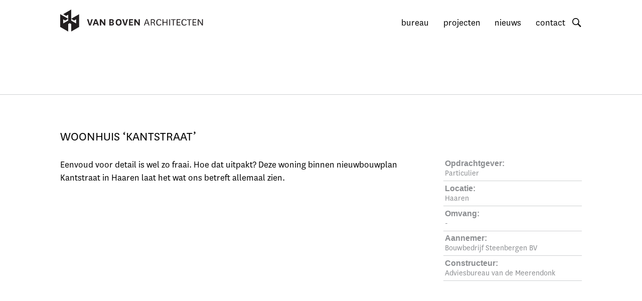

--- FILE ---
content_type: text/html; charset=UTF-8
request_url: https://vanbovenarchitecten.nl/projecten/particuliere-woningbouw/woonhuis-haaren/
body_size: 12070
content:
<!doctype html><!--[if lt IE 7]><html lang="nl-NL" xmlns:og="http://opengraphprotocol.org/schema/" xmlns:fb="http://www.facebook.com/2008/fbml" class="no-js lt-ie9 lt-ie8 lt-ie7"><![endif]-->
<!--[if (IE 7)&!(IEMobile)]><html lang="nl-NL" xmlns:og="http://opengraphprotocol.org/schema/" xmlns:fb="http://www.facebook.com/2008/fbml" class="no-js lt-ie9 lt-ie8"><![endif]-->
<!--[if (IE 8)&!(IEMobile)]><html lang="nl-NL" xmlns:og="http://opengraphprotocol.org/schema/" xmlns:fb="http://www.facebook.com/2008/fbml" class="no-js lt-ie9"><![endif]-->
<!--[if gt IE 8]><!--><html lang="nl-NL" xmlns:og="http://opengraphprotocol.org/schema/" xmlns:fb="http://www.facebook.com/2008/fbml" class="no-js"><!--<![endif]--><head><script data-no-optimize="1">var litespeed_docref=sessionStorage.getItem("litespeed_docref");litespeed_docref&&(Object.defineProperty(document,"referrer",{get:function(){return litespeed_docref}}),sessionStorage.removeItem("litespeed_docref"));</script>  <script type="litespeed/javascript">(function(w,d,s,l,i){w[l]=w[l]||[];w[l].push({'gtm.start':new Date().getTime(),event:'gtm.js'});var f=d.getElementsByTagName(s)[0],j=d.createElement(s),dl=l!='dataLayer'?'&l='+l:'';j.async=!0;j.src='https://www.googletagmanager.com/gtm.js?id='+i+dl;f.parentNode.insertBefore(j,f)})(window,document,'script','dataLayer','GTM-MW3L7NDH')</script> <meta charset="utf-8"><meta http-equiv="X-UA-Compatible" content="IE=edge"><title>Woonhuis &#039;Kantstraat&#039; - Van Boven Architecten</title><meta name="HandheldFriendly" content="True"><meta name="MobileOptimized" content="320"><meta name="viewport" content="width=device-width, initial-scale=1.0"/><link rel="apple-touch-icon" href="https://vanbovenarchitecten.nl/wp-content/themes/vbov_theme_0_1/library/images/apple-icon-touch.png"><link rel="icon" href="https://vanbovenarchitecten.nl/wp-content/themes/vbov_theme_0_1/favicon.png">
<!--[if IE]><link rel="shortcut icon" href="https://vanbovenarchitecten.nl/wp-content/themes/vbov_theme_0_1/favicon.ico">
<![endif]--><meta name="msapplication-TileColor" content="#f01d4f"><meta name="msapplication-TileImage"
content="https://vanbovenarchitecten.nl/wp-content/themes/vbov_theme_0_1/library/images/win8-tile-icon.png"><link rel="pingback" href="https://vanbovenarchitecten.nl/xmlrpc.php"><meta name='robots' content='index, follow, max-image-preview:large, max-snippet:-1, max-video-preview:-1' /><link rel="canonical" href="https://vanbovenarchitecten.nl/projecten/particuliere-woningbouw/woonhuis-haaren/" /><meta property="og:locale" content="nl_NL" /><meta property="og:type" content="article" /><meta property="og:title" content="Woonhuis &#039;Kantstraat&#039; - Van Boven Architecten" /><meta property="og:description" content="Eenvoud voor detail is wel zo fraai. Hoe dat uitpakt? Deze woning binnen nieuwbouwplan Kantstraat in Haaren laat het wat ons betreft allemaal zien." /><meta property="og:url" content="https://vanbovenarchitecten.nl/projecten/particuliere-woningbouw/woonhuis-haaren/" /><meta property="og:site_name" content="Van Boven Architecten" /><meta property="article:modified_time" content="2017-11-10T13:57:02+00:00" /><meta property="og:image" content="https://vanbovenarchitecten.nl/wp-content/uploads/2017/10/MG_8730.jpg" /><meta property="og:image:width" content="5126" /><meta property="og:image:height" content="3543" /><meta property="og:image:type" content="image/jpeg" /><meta name="twitter:card" content="summary_large_image" /> <script type="application/ld+json" class="yoast-schema-graph">{"@context":"https://schema.org","@graph":[{"@type":"WebPage","@id":"https://vanbovenarchitecten.nl/projecten/particuliere-woningbouw/woonhuis-haaren/","url":"https://vanbovenarchitecten.nl/projecten/particuliere-woningbouw/woonhuis-haaren/","name":"Woonhuis 'Kantstraat' - Van Boven Architecten","isPartOf":{"@id":"https://vanbovenarchitecten.nl/#website"},"primaryImageOfPage":{"@id":"https://vanbovenarchitecten.nl/projecten/particuliere-woningbouw/woonhuis-haaren/#primaryimage"},"image":{"@id":"https://vanbovenarchitecten.nl/projecten/particuliere-woningbouw/woonhuis-haaren/#primaryimage"},"thumbnailUrl":"https://vanbovenarchitecten.nl/wp-content/uploads/2017/10/MG_8730.jpg","datePublished":"2017-10-14T11:32:10+00:00","dateModified":"2017-11-10T13:57:02+00:00","breadcrumb":{"@id":"https://vanbovenarchitecten.nl/projecten/particuliere-woningbouw/woonhuis-haaren/#breadcrumb"},"inLanguage":"nl-NL","potentialAction":[{"@type":"ReadAction","target":["https://vanbovenarchitecten.nl/projecten/particuliere-woningbouw/woonhuis-haaren/"]}]},{"@type":"ImageObject","inLanguage":"nl-NL","@id":"https://vanbovenarchitecten.nl/projecten/particuliere-woningbouw/woonhuis-haaren/#primaryimage","url":"https://vanbovenarchitecten.nl/wp-content/uploads/2017/10/MG_8730.jpg","contentUrl":"https://vanbovenarchitecten.nl/wp-content/uploads/2017/10/MG_8730.jpg","width":5126,"height":3543},{"@type":"BreadcrumbList","@id":"https://vanbovenarchitecten.nl/projecten/particuliere-woningbouw/woonhuis-haaren/#breadcrumb","itemListElement":[{"@type":"ListItem","position":1,"name":"Home","item":"https://vanbovenarchitecten.nl/"},{"@type":"ListItem","position":2,"name":"Projecten","item":"https://vanbovenarchitecten.nl/projecten/"},{"@type":"ListItem","position":3,"name":"Woonhuis &#8216;Kantstraat&#8217;"}]},{"@type":"WebSite","@id":"https://vanbovenarchitecten.nl/#website","url":"https://vanbovenarchitecten.nl/","name":"Van Boven Architecten","description":"","potentialAction":[{"@type":"SearchAction","target":{"@type":"EntryPoint","urlTemplate":"https://vanbovenarchitecten.nl/?s={search_term_string}"},"query-input":{"@type":"PropertyValueSpecification","valueRequired":true,"valueName":"search_term_string"}}],"inLanguage":"nl-NL"}]}</script> <meta property="og:title" content="Woonhuis &#8216;Kantstraat&#8217;"/><meta property="og:type" content="article"/><meta property="og:url" content="https://vanbovenarchitecten.nl/projecten/particuliere-woningbouw/woonhuis-haaren/"/><meta property="og:site_name" content="Van Boven Architecten"/><meta property="og:description" content="Eenvoud voor detail is wel zo fraai. Hoe dat uitpakt? Deze woning binnen nieuwbouwplan Kantstraat in Haaren laat het wat ons betreft allemaal zien."/><meta property="og:image" content="https://vanbovenarchitecten.nl/wp-content/uploads/2017/10/MG_8730-300x207.jpg"/><meta name="description" content="Eenvoud voor detail is wel zo fraai. Hoe dat uitpakt? Deze woning binnen nieuwbouwplan Kantstraat in Haaren laat het wat ons betreft allemaal zien."/><style id='wp-img-auto-sizes-contain-inline-css' type='text/css'>img:is([sizes=auto i],[sizes^="auto," i]){contain-intrinsic-size:3000px 1500px}
/*# sourceURL=wp-img-auto-sizes-contain-inline-css */</style><style id="litespeed-ccss">ul{box-sizing:border-box}.entry-content{counter-reset:footnotes}:root{--wp--preset--font-size--normal:16px;--wp--preset--font-size--huge:42px}body{--wp--preset--color--black:#000;--wp--preset--color--cyan-bluish-gray:#abb8c3;--wp--preset--color--white:#fff;--wp--preset--color--pale-pink:#f78da7;--wp--preset--color--vivid-red:#cf2e2e;--wp--preset--color--luminous-vivid-orange:#ff6900;--wp--preset--color--luminous-vivid-amber:#fcb900;--wp--preset--color--light-green-cyan:#7bdcb5;--wp--preset--color--vivid-green-cyan:#00d084;--wp--preset--color--pale-cyan-blue:#8ed1fc;--wp--preset--color--vivid-cyan-blue:#0693e3;--wp--preset--color--vivid-purple:#9b51e0;--wp--preset--gradient--vivid-cyan-blue-to-vivid-purple:linear-gradient(135deg,rgba(6,147,227,1) 0%,#9b51e0 100%);--wp--preset--gradient--light-green-cyan-to-vivid-green-cyan:linear-gradient(135deg,#7adcb4 0%,#00d082 100%);--wp--preset--gradient--luminous-vivid-amber-to-luminous-vivid-orange:linear-gradient(135deg,rgba(252,185,0,1) 0%,rgba(255,105,0,1) 100%);--wp--preset--gradient--luminous-vivid-orange-to-vivid-red:linear-gradient(135deg,rgba(255,105,0,1) 0%,#cf2e2e 100%);--wp--preset--gradient--very-light-gray-to-cyan-bluish-gray:linear-gradient(135deg,#eee 0%,#a9b8c3 100%);--wp--preset--gradient--cool-to-warm-spectrum:linear-gradient(135deg,#4aeadc 0%,#9778d1 20%,#cf2aba 40%,#ee2c82 60%,#fb6962 80%,#fef84c 100%);--wp--preset--gradient--blush-light-purple:linear-gradient(135deg,#ffceec 0%,#9896f0 100%);--wp--preset--gradient--blush-bordeaux:linear-gradient(135deg,#fecda5 0%,#fe2d2d 50%,#6b003e 100%);--wp--preset--gradient--luminous-dusk:linear-gradient(135deg,#ffcb70 0%,#c751c0 50%,#4158d0 100%);--wp--preset--gradient--pale-ocean:linear-gradient(135deg,#fff5cb 0%,#b6e3d4 50%,#33a7b5 100%);--wp--preset--gradient--electric-grass:linear-gradient(135deg,#caf880 0%,#71ce7e 100%);--wp--preset--gradient--midnight:linear-gradient(135deg,#020381 0%,#2874fc 100%);--wp--preset--font-size--small:13px;--wp--preset--font-size--medium:20px;--wp--preset--font-size--large:36px;--wp--preset--font-size--x-large:42px;--wp--preset--spacing--20:.44rem;--wp--preset--spacing--30:.67rem;--wp--preset--spacing--40:1rem;--wp--preset--spacing--50:1.5rem;--wp--preset--spacing--60:2.25rem;--wp--preset--spacing--70:3.38rem;--wp--preset--spacing--80:5.06rem;--wp--preset--shadow--natural:6px 6px 9px rgba(0,0,0,.2);--wp--preset--shadow--deep:12px 12px 50px rgba(0,0,0,.4);--wp--preset--shadow--sharp:6px 6px 0px rgba(0,0,0,.2);--wp--preset--shadow--outlined:6px 6px 0px -3px rgba(255,255,255,1),6px 6px rgba(0,0,0,1);--wp--preset--shadow--crisp:6px 6px 0px rgba(0,0,0,1)}article,footer,header,nav,section{display:block}html{font-family:sans-serif;-ms-text-size-adjust:100%;-webkit-text-size-adjust:100%}body{margin:0}a{background:0 0}h1{font-size:2em;margin:.67em 0}b{font-weight:700}p{-webkit-hyphens:auto;-epub-hyphens:auto;-moz-hyphens:auto;hyphens:auto}ul{margin:1em 0}ul{padding:0;list-style-type:none}nav ul{list-style:none;list-style-image:none}img{border:0}svg:not(:root){overflow:hidden}input{font-family:inherit;font-size:100%;margin:0}input{line-height:normal}input[type=submit]{-webkit-appearance:button}input[type=search]{-webkit-appearance:textfield;-moz-box-sizing:content-box;-webkit-box-sizing:content-box;box-sizing:content-box}input[type=search]::-webkit-search-cancel-button,input[type=search]::-webkit-search-decoration{-webkit-appearance:none}input::-moz-focus-inner{border:0;padding:0}*{-webkit-box-sizing:border-box;-moz-box-sizing:border-box;box-sizing:border-box}.cf{zoom:1}.cf:before,.cf:after{content:"";display:table}.cf:after{clear:both}p{-webkit-font-feature-settings:"liga","dlig";-moz-font-feature-settings:"liga=1, dlig=1";-o-font-feature-settings:"liga","dlig";-ms-word-break:keep-all;word-break:keep-all;-moz-hyphens:none;-ms-hyphens:none;-webkit-hyphens:none;hyphens:none}b{font-weight:600}.project-imagegrid>div{float:left;margin-bottom:50px}@media (max-width:767px){.project-imagegrid>div{width:100%;margin-bottom:25px}}@media (min-width:768px) and (max-width:1029px){.project-imagegrid>div{width:calc(50% - 25px);margin-right:50px}.project-imagegrid>div:nth-of-type(3n-1){margin-right:0}}@media (min-width:1030px){.project-imagegrid>div{width:calc(50% - 25px);margin-right:50px}.project-imagegrid>div:nth-of-type(3n-1){margin-right:0}}input[type=search]{display:block;height:42px;width:100%;padding:0 12px;margin-bottom:14px;vertical-align:middle;border-radius:0;box-shadow:none;border:1px;border-style:solid;border-color:#cfd1d2;font-family:"National",Helvetica,Arial,sans-serif;font-size:1em;line-height:40px;color:#000;background-color:#fff}body{font-family:"National",Helvetica,Arial,sans-serif;font-size:19px;line-height:1.42;color:#000;background-color:#fff;-webkit-font-smoothing:antialiased;-moz-osx-font-smoothing:grayscale;border-color:#fff}.wrap{width:84%;margin:0 auto}#content{margin-top:3.15em}a,a:visited{color:#1b75ba;text-decoration:none}h1,.h2{text-rendering:optimizelegibility;font-weight:500}h1{font-size:2.1em;font-weight:400;line-height:1.333em;text-transform:uppercase;border-color:#000;border-style:solid;border-width:0 0 1px;display:inline;margin-top:0;margin-bottom:1.2em}.h2{font-size:1.36em;font-weight:400;line-height:1.4em;border:0}.header{background-color:#fff;position:fixed;top:0;width:100%;z-index:99;border-style:solid;border-color:#cfd1d2;border-width:0 0 1px}.header .header-logo-white{display:none}.logo{width:80%;max-width:300px;margin:.5em 0}.logo img{display:block;width:100%;height:auto}.logo a{display:block}.search-form{display:none}.search-icon{display:none;width:13px;height:13px}.nav{border-bottom:0;margin:0;position:fixed;top:61px;height:calc(100vh - 3em);width:100%;left:0;background-color:#fff;padding:1em calc((100% - 84%)/2)}.nav li{border-style:solid;border-color:#cfd1d2;border-width:0 0 1px;padding-left:.36em;padding-top:.2em}.nav li a,.nav li a:visited{display:block;color:#000;text-decoration:none;font-weight:500}.nav li.current-menu-parent>a,.nav li.current-menu-parent>a:visited{color:#1b75ba}.nav li ul.sub-menu{margin-top:-1.3em;margin-bottom:0}.nav li ul.sub-menu li{border:0;padding:0;margin-left:5em}.nav li ul.sub-menu li a,.nav li ul.sub-menu li a:visited{font-weight:400}.toggleMenu{text-decoration:none;position:fixed;margin:0 0 8px;width:28px;height:19px;-webkit-transform:rotate(0deg);-moztransform:rotate(0deg);-ms-transform:rotate(0deg);-o-transform:rotate(0deg);transform:rotate(0deg);z-index:1001;display:block;top:1.2em;right:calc((100% - 84%)/2)}.toggleMenu span{display:block;position:absolute;height:3px;border-radius:1.5px;width:100%;background:#000;opacity:1;left:0;-webkit-transform:rotate(0deg);-moztransform:rotate(0deg);-ms-transform:rotate(0deg);-o-transform:rotate(0deg);transform:rotate(0deg)}.toggleMenu span:nth-child(1){top:0}.toggleMenu span:nth-child(2),.toggleMenu span:nth-child(3){top:8px}.toggleMenu span:nth-child(4){top:16px}.project-footer{font-size:.9em}.project-header{padding-top:3.4em}.project-header .h2{margin-bottom:1em;display:inline-block}.project-info-section{margin-bottom:4em}.project-specs{color:#8b8d90;list-style:none;font-size:.85em}.project-specs li{border-style:solid;line-height:1.2;border-color:#cfd1d2;border-width:0 0 1px;padding-left:3px;margin-bottom:.3em;padding-bottom:.3em}.imagegrid-item{opacity:0}.imagegrid-item .image-container{position:relative;padding-bottom:66.66%;overflow:hidden}.imagegrid-item .image-container img{position:absolute;width:100%;height:auto;min-height:100%;top:0;right:0;bottom:0;left:0;margin:auto}.project-footer{text-align:center;margin-bottom:4em}.entry-content p{margin:0 0 1.5em}.entry-content p:last-of-type{margin-bottom:0}@media only screen and (min-width:768px){.wrap{width:718px}.small-col{min-height:1px;width:calc(27.5% - .5em);float:left}.wide-col{width:calc(72.5% - .5em);float:left}.logo{width:290px;max-width:none;float:left;margin-top:1em}.sub-menu{display:none}.showsub{padding-bottom:6em}.showsub .sub-menu{display:block}.nav{position:static;top:auto;left:auto;width:auto;height:auto;border:0;float:right;margin-top:1em;background-color:transparent;padding:0}.nav ul{margin-top:0}.nav li{float:left;padding:0;border:0}.nav li a,.nav li a:visited{padding:.75em;font-weight:400}.nav li ul.sub-menu{position:absolute;width:718px;left:0;right:0;margin:auto;margin-top:.75em;z-index:99}.nav li ul.sub-menu li{margin:0;width:33.33%}.nav li ul.sub-menu li a,.nav li ul.sub-menu li a:visited{padding:0;display:block}.toggleMenu{display:none}.search-icon{display:block;width:19px;height:19px;margin-top:1.9em;float:right}.search-form{color:#1b75ba;display:none;width:170px;float:right;margin-top:1.9em;outline:none;border-width:0 0 1px;border-color:#1b75ba}.search-form input{color:#1b75ba;border:0;line-height:1em;height:auto;margin-bottom:0;background-color:transparent;outline:none;float:left;width:120px}.search-form .search-submit{width:19px;height:19px;background-image:url("/wp-content/themes/vbov_theme_0_1/library/images/search-icon.png");background-size:cover;background-position:center}#content{margin-top:4em;min-height:calc(100vh - 254px)}.project-footer{font-size:1em}#content.project-single{margin-top:10em}.project-info-section .wide-col{margin-right:1em}.project-specs{margin-top:0}}@media only screen and (min-width:1030px){.wrap{width:980px}.nav li ul.sub-menu{width:980px}}@media only screen and (min-width:1240px){.wrap{width:1040px}.nav li ul.sub-menu{width:1040px}}p{-webkit-font-feature-settings:"liga","dlig";-moz-font-feature-settings:"liga=1, dlig=1";-o-font-feature-settings:"liga","dlig";-ms-word-break:keep-all;word-break:keep-all;-moz-hyphens:none;-ms-hyphens:none;-webkit-hyphens:none;hyphens:none}.wrap{width:740px}.nav{border:0}.nav ul{background:#000;margin-top:0}.nav li{float:left;position:relative}.nav li a{border-bottom:0}.nav li ul.sub-menu{margin-top:0;border:1px solid #ccc;border-top:0;position:absolute;visibility:hidden;z-index:8999}.nav li ul.sub-menu li a{padding-left:10px;border-right:0;display:block;width:180px;border-bottom:1px solid #ccc}.nav li ul.sub-menu li:last-child a{border-bottom:0}.toggleMenu{display:none}.wrap{width:980px}</style><link rel="preload" data-asynced="1" data-optimized="2" as="style" onload="this.onload=null;this.rel='stylesheet'" href="https://vanbovenarchitecten.nl/wp-content/litespeed/ucss/35f7d10ba4e838cb4a4cba3c57a82e55.css?ver=ef4a0" /><script data-optimized="1" type="litespeed/javascript" data-src="https://vanbovenarchitecten.nl/wp-content/plugins/litespeed-cache/assets/js/css_async.min.js"></script> <script type="litespeed/javascript" data-src="https://vanbovenarchitecten.nl/wp-includes/js/jquery/jquery.min.js" id="jquery-core-js"></script> <link rel='shortlink' href='https://vanbovenarchitecten.nl/?p=268' /><style type="text/css" id="wp-custom-css">.usps { 
	display: flex;
	justify-content: space-between;
	font-size: 22px !important;
	margin-bottom: 30px;
}

.tp p a {
	color: black;
	text-decoration: underline;
}

.home-cta-right p a {
	color: #fff;
	text-decoration: underline;
}

.cta {
	background: whitesmoke;
  padding: 50px 20px;
  text-align: center;
}

.cta h2 {
	margin-top: 0;
}

h3.tp-title-third {
	 font-size: 28px !important;
}

.grizzlycta {
    color: #ffffff !important;
    padding: 10px 25px !important;
    display: inline-block;
    background: #000;
    border-radius: 0;
    transition: all .2s ease-in-out;
	text-decoration: none !important;
}

.grizzlycta:hover {
  color: #ffffff !important;
  background: #777;
}

@media (max-width: 980px) { 
	.usps { 
		display: block; 
	} 
}
.blauw-blok a {
	color: white; 
	font-weight: bold;
	text-decoration: underline;
}
.blauw-blok a:hover {
	color: black; 
	font-weight: bold;
	text-decoration: underline;
}</style></head><body class=""><noscript><iframe data-lazyloaded="1" src="about:blank" data-litespeed-src="https://www.googletagmanager.com/ns.html?id=GTM-MW3L7NDH"
height="0" width="0" style="display:none;visibility:hidden"></iframe></noscript><div id="container"><header class="header showsub"><div id="inner-header" class="wrap cf"><div class="logo"><a href="https://vanbovenarchitecten.nl" rel="nofollow"><img data-lazyloaded="1" src="[data-uri]" class="header-logo-white" data-src="https://vanbovenarchitecten.nl/wp-content/themes/vbov_theme_0_1/library/images/header-logo.svg">
<img data-lazyloaded="1" src="[data-uri]" class="header-logo-black" data-src="https://vanbovenarchitecten.nl/wp-content/themes/vbov_theme_0_1/library/images/header-logo-black.svg"></a></div><a class="toggleMenu" href="#">
<span></span>
<span></span>
<span></span>
<span></span>
</a><nav>
<svg class="search-icon" viewBox="0 0 13 13" >
<path class="st0" d="M4.7,0C2.1,0,0,2.2,0,4.8c0,2.7,2.1,4.8,4.7,4.8c1,0,1.9-0.3,2.7-0.9l3.5,3.6c0.1,0.1,0.2,0.1,0.2,0l0.9-1
c0.1-0.1,0.1-0.2,0-0.2L8.6,7.6c0.5-0.8,0.8-1.7,0.8-2.8C9.4,2.2,7.3,0,4.7,0L4.7,0z M4.7,8.5c-2,0-3.6-1.7-3.6-3.7
s1.6-3.7,3.6-3.7s3.6,1.7,3.6,3.7S6.7,8.5,4.7,8.5L4.7,8.5z M4.7,8.5"/>
</svg><form role="search" method="get" class="search-form" action="https://vanbovenarchitecten.nl/">
<label>
<input type="search" class="search-field"
placeholder="Zoekterm..."
value="" name="s"
title="Zoeken naar:"/>
</label>
<input type="submit" class="search-submit"
value=""/></form><ul id="menu-main-menu" class="nav top-nav cf"><li id="menu-item-30" class="menu-item menu-item-type-post_type menu-item-object-page menu-item-30"><a href="https://vanbovenarchitecten.nl/bureau/">bureau</a></li><li id="menu-item-34" class="menu-item menu-item-type-custom menu-item-object-custom menu-item-has-children menu-item-34"><a href="/projecten">projecten</a><ul class="sub-menu"><li id="menu-item-74" class="menu-item menu-item-type-taxonomy menu-item-object-project_cat menu-item-74"><a href="https://vanbovenarchitecten.nl/projecten/herbestemming/">Renovatie en Herbestemming</a></li><li id="menu-item-75" class="menu-item menu-item-type-taxonomy menu-item-object-project_cat menu-item-75"><a href="https://vanbovenarchitecten.nl/projecten/kantoren-en-bedrijfspanden/">Kantoren en bedrijfspanden</a></li><li id="menu-item-76" class="menu-item menu-item-type-taxonomy menu-item-object-project_cat menu-item-76"><a href="https://vanbovenarchitecten.nl/projecten/retail/">Retail</a></li><li id="menu-item-77" class="menu-item menu-item-type-taxonomy menu-item-object-project_cat menu-item-77"><a href="https://vanbovenarchitecten.nl/projecten/zorg/">Zorg</a></li><li id="menu-item-78" class="menu-item menu-item-type-taxonomy menu-item-object-project_cat menu-item-78"><a href="https://vanbovenarchitecten.nl/projecten/verbouw/">Verbouw woningbouw</a></li><li id="menu-item-79" class="menu-item menu-item-type-taxonomy menu-item-object-project_cat menu-item-79"><a href="https://vanbovenarchitecten.nl/projecten/projectmatige-woningbouw/">Projectmatige woningbouw</a></li><li id="menu-item-80" class="menu-item menu-item-type-taxonomy menu-item-object-project_cat current-project_type-ancestor current-menu-parent current-project_type-parent menu-item-80"><a href="https://vanbovenarchitecten.nl/projecten/particuliere-woningbouw/">Particuliere woningbouw</a></li></ul></li><li id="menu-item-33" class="menu-item menu-item-type-custom menu-item-object-custom menu-item-33"><a href="/nieuws">nieuws</a></li><li id="menu-item-31" class="menu-item menu-item-type-post_type menu-item-object-page menu-item-31"><a href="https://vanbovenarchitecten.nl/contact/">contact</a></li></ul></nav></div></header><div id="content" class="project-single"><div id="inner-content" class="wrap cf"><div id="main"><article class="cf" itemscope itemtype="http://schema.org/Article"><header class="project-header"><h1 class="h2" itemprop="headline">Woonhuis &#8216;Kantstraat&#8217;</h1></header><section class="project-info-section cf" itemprop="articleBody"><div class="wide-col entry-content"><p>Eenvoud voor detail is wel zo fraai. Hoe dat uitpakt? Deze woning binnen nieuwbouwplan Kantstraat in Haaren laat het wat ons betreft allemaal zien.</p></div><div class="small-col"><ul class="project-specs"><li><b>Opdrachtgever: </b><br>Particulier</li><li><b>Locatie: </b><br>Haaren</li><li><b>Omvang: </b><br>-</li><li><b>Aannemer: </b><br>Bouwbedrijf Steenbergen BV</li><li><b>Constructeur: </b><br>Adviesbureau van de Meerendonk</li></ul></div></section><section class="project-image-section"><div class="project-imagegrid"><div class="imagegrid-item imagegrid-item1"><div class="image-container"><img data-src="https://vanbovenarchitecten.nl/wp-content/uploads/2017/10/MG_8725-1-1200x800.jpg.webp"></div></div><div class="imagegrid-item imagegrid-item2"><div class="image-container"><img data-src="https://vanbovenarchitecten.nl/wp-content/uploads/2017/10/MG_8732-1-1200x750.jpg.webp"></div></div><div class="imagegrid-item imagegrid-item3"><div class="image-container"><img data-src="https://vanbovenarchitecten.nl/wp-content/uploads/2017/10/MG_8730-1200x829.jpg.webp"></div></div><div class="imagegrid-item imagegrid-item4"><div class="image-container"><img data-src="https://vanbovenarchitecten.nl/wp-content/uploads/2017/10/MG_8768-1-1200x800.jpg.webp"></div></div><div class="imagegrid-item imagegrid-item5"><div class="image-container"><img data-src="https://vanbovenarchitecten.nl/wp-content/uploads/2017/10/MG_8841-1200x800.jpg.webp"></div></div><div class="imagegrid-item imagegrid-item6"><div class="image-container"><img data-src="https://vanbovenarchitecten.nl/wp-content/uploads/2017/10/MG_8715-1-1200x812.jpg.webp"></div></div><div class="imagegrid-item imagegrid-item7"><div class="image-container"><img data-src=""></div></div></div></section><footer class="project-footer">
<a href="https://vanbovenarchitecten.nl/projecten/particuliere-woningbouw/woonhuis-st-michielsgestel/" rel="next">< Vorige</a>                        <a class="postnav-back" href="/projecten">Terug naar overzicht</a>
<a href="https://vanbovenarchitecten.nl/projecten/retail/bershka-eindhoven/" rel="prev">Volgende ></a></footer></article></div></div></div><footer class="footer"><div class="footer-toppart"><div class="wrap cf">
<img data-lazyloaded="1" src="[data-uri]" class="footer-logo" data-src="https://vanbovenarchitecten.nl/wp-content/themes/vbov_theme_0_1/library/images/footer-logo.svg"><ul><li>Dommelplein 1</li><li>5271 AV Sint-Michielsgestel</li></ul><ul><li class="break">073 - 551 30 53</li><li><a href="mailto:&#105;&#110;fo&#64;&#118;an&#98;&#111;ve&#110;ar&#99;&#104;&#105;&#116;&#101;c&#116;&#101;&#110;.nl">&#105;nfo&#64;v&#97;n&#98;o&#118;&#101;n&#97;&#114;&#99;&#104;it&#101;c&#116;&#101;n.n&#108;</a></li></ul><div class="social-icons">
<a rel="noopener" target="_blank" href="https://www.facebook.com/Van-Boven-Architecten-175303909229140/">
<svg viewBox="0 0 11 18">
<path class="icon-path"
d="M9.7,9.1H7.2v8.8H3.6V9.1H1.9V6h1.7V4c0-1.4,0.7-3.7,3.7-3.7l2.7,0v3H8c-0.3,0-0.8,0.2-0.8,0.8V6H10L9.7,9.1z"
/>
</svg>
</a>
<a rel="noopener" target="_blank" href="https://nl.linkedin.com/company/van-boven-architecten-b-v-">
<svg viewBox="0 0 11 11"><path class="icon-path" d="M8.9,5.1"/>
<rect x="1.1" y="4" class="icon-path" width="1.9" height="5.8"/>
<path class="icon-path"
d="M2.1,3.2L2.1,3.2C1.4,3.2,1,2.7,1,2.2c0-0.6,0.4-1,1.1-1c0.7,0,1.1,0.4,1.1,1C3.2,2.7,2.8,3.2,2.1,3.2z"/>
<path class="icon-path" d="M10,9.8H8.1V6.7c0-0.8-0.3-1.3-1-1.3c-0.5,0-0.9,0.4-1,0.7C6.1,6.2,6,6.4,6,6.5v3.2H4.1c0,0,0-5.3,0-5.8H6v0.8
c0.3-0.4,0.7-1,1.7-1C9,3.8,10,4.7,10,6.4V9.8z"/>
</svg>
</a>
<a rel="noopener" target="_blank" href="https://twitter.com/vbovenarchitect">
<svg viewBox="0 0 11 8.94">
<path class="icon-path"
d="M11,2.27a4.51,4.51,0,0,1-1.3.36,2.26,2.26,0,0,0,1-1.25,4.52,4.52,0,0,1-1.43.55A2.26,2.26,0,0,0,5.42,4,6.41,6.41,0,0,1,.77,1.63a2.26,2.26,0,0,0,.7,3,2.25,2.25,0,0,1-1-.28v0A2.26,2.26,0,0,0,2.25,6.6a2.26,2.26,0,0,1-1,0A2.26,2.26,0,0,0,3.34,8.2a4.53,4.53,0,0,1-2.8,1,4.58,4.58,0,0,1-.54,0,6.39,6.39,0,0,0,3.46,1A6.38,6.38,0,0,0,9.88,3.73q0-.15,0-.29A4.59,4.59,0,0,0,11,2.27Z"
transform="translate(0 -1.21)"/>
</svg>
</a>
<a rel="noopener" target="_blank" href="https://www.instagram.com/vanbovenarchitecten/">
<svg viewBox="0 0 10.92 10.92">
<path class="icon-path"
d="M5.54,1C7,1,7.17,1,7.75,1a3,3,0,0,1,1,.19,1.69,1.69,0,0,1,.63.41,1.69,1.69,0,0,1,.41.63,3,3,0,0,1,.19,1c0,.58,0,.75,0,2.21s0,1.63,0,2.21a3,3,0,0,1-.19,1,1.81,1.81,0,0,1-1,1,3,3,0,0,1-1,.19c-.58,0-.75,0-2.21,0s-1.63,0-2.21,0a3,3,0,0,1-1-.19,1.69,1.69,0,0,1-.63-.41,1.69,1.69,0,0,1-.41-.63,3,3,0,0,1-.19-1c0-.58,0-.75,0-2.21s0-1.63,0-2.21a3,3,0,0,1,.19-1,1.69,1.69,0,0,1,.41-.63,1.69,1.69,0,0,1,.63-.41,3,3,0,0,1,1-.19c.58,0,.75,0,2.21,0m0-1C4.06,0,3.87,0,3.29,0A4,4,0,0,0,2,.29,2.68,2.68,0,0,0,1,.92a2.68,2.68,0,0,0-.63,1A4,4,0,0,0,.11,3.21c0,.58,0,.77,0,2.25s0,1.67,0,2.25A4,4,0,0,0,.37,9,2.68,2.68,0,0,0,1,10a2.68,2.68,0,0,0,1,.63,4,4,0,0,0,1.33.25c.58,0,.77,0,2.25,0s1.67,0,2.25,0a4,4,0,0,0,1.33-.25A2.79,2.79,0,0,0,10.71,9,4,4,0,0,0,11,7.71c0-.58,0-.77,0-2.25s0-1.67,0-2.25a4,4,0,0,0-.25-1.33,2.68,2.68,0,0,0-.63-1,2.68,2.68,0,0,0-1-.63A4,4,0,0,0,7.79,0C7.21,0,7,0,5.54,0Z"
transform="translate(-0.08)"/>
<path class="icon-path"
d="M5.54,2.66a2.8,2.8,0,1,0,2.8,2.8A2.8,2.8,0,0,0,5.54,2.66Zm0,4.62A1.82,1.82,0,1,1,7.36,5.46,1.82,1.82,0,0,1,5.54,7.28Z"
transform="translate(-0.08)"/>
<circle class="icon-path" cx="8.37" cy="2.55" r="0.66"/>
</svg>
</a></div></div></div><div class="footer-bottompart"><div class="wrap">
<span class="source-org copyright">&copy; 2026 Van Boven Architecten | <a
target="_blank" rel="noopener" href="http://roversderidder.nl/">Website by Rovers de Ridder</a> | <a
href="https://vanbovenarchitecten.nl/leveringsvoorwaarden/">Leveringsvoorwaarden</a> | <a
href="https://vanbovenarchitecten.nl/disclaimer/">Disclaimer</a> | <a
href="https://vanbovenarchitecten.nl/privacy/">Privacy</a>
</span></div></div></footer></div> <script type="speculationrules">{"prefetch":[{"source":"document","where":{"and":[{"href_matches":"/*"},{"not":{"href_matches":["/wp-*.php","/wp-admin/*","/wp-content/uploads/*","/wp-content/*","/wp-content/plugins/*","/wp-content/themes/vbov_theme_0_1/*","/*\\?(.+)"]}},{"not":{"selector_matches":"a[rel~=\"nofollow\"]"}},{"not":{"selector_matches":".no-prefetch, .no-prefetch a"}}]},"eagerness":"conservative"}]}</script> <script data-no-optimize="1">window.lazyLoadOptions=Object.assign({},{threshold:300},window.lazyLoadOptions||{});!function(t,e){"object"==typeof exports&&"undefined"!=typeof module?module.exports=e():"function"==typeof define&&define.amd?define(e):(t="undefined"!=typeof globalThis?globalThis:t||self).LazyLoad=e()}(this,function(){"use strict";function e(){return(e=Object.assign||function(t){for(var e=1;e<arguments.length;e++){var n,a=arguments[e];for(n in a)Object.prototype.hasOwnProperty.call(a,n)&&(t[n]=a[n])}return t}).apply(this,arguments)}function o(t){return e({},at,t)}function l(t,e){return t.getAttribute(gt+e)}function c(t){return l(t,vt)}function s(t,e){return function(t,e,n){e=gt+e;null!==n?t.setAttribute(e,n):t.removeAttribute(e)}(t,vt,e)}function i(t){return s(t,null),0}function r(t){return null===c(t)}function u(t){return c(t)===_t}function d(t,e,n,a){t&&(void 0===a?void 0===n?t(e):t(e,n):t(e,n,a))}function f(t,e){et?t.classList.add(e):t.className+=(t.className?" ":"")+e}function _(t,e){et?t.classList.remove(e):t.className=t.className.replace(new RegExp("(^|\\s+)"+e+"(\\s+|$)")," ").replace(/^\s+/,"").replace(/\s+$/,"")}function g(t){return t.llTempImage}function v(t,e){!e||(e=e._observer)&&e.unobserve(t)}function b(t,e){t&&(t.loadingCount+=e)}function p(t,e){t&&(t.toLoadCount=e)}function n(t){for(var e,n=[],a=0;e=t.children[a];a+=1)"SOURCE"===e.tagName&&n.push(e);return n}function h(t,e){(t=t.parentNode)&&"PICTURE"===t.tagName&&n(t).forEach(e)}function a(t,e){n(t).forEach(e)}function m(t){return!!t[lt]}function E(t){return t[lt]}function I(t){return delete t[lt]}function y(e,t){var n;m(e)||(n={},t.forEach(function(t){n[t]=e.getAttribute(t)}),e[lt]=n)}function L(a,t){var o;m(a)&&(o=E(a),t.forEach(function(t){var e,n;e=a,(t=o[n=t])?e.setAttribute(n,t):e.removeAttribute(n)}))}function k(t,e,n){f(t,e.class_loading),s(t,st),n&&(b(n,1),d(e.callback_loading,t,n))}function A(t,e,n){n&&t.setAttribute(e,n)}function O(t,e){A(t,rt,l(t,e.data_sizes)),A(t,it,l(t,e.data_srcset)),A(t,ot,l(t,e.data_src))}function w(t,e,n){var a=l(t,e.data_bg_multi),o=l(t,e.data_bg_multi_hidpi);(a=nt&&o?o:a)&&(t.style.backgroundImage=a,n=n,f(t=t,(e=e).class_applied),s(t,dt),n&&(e.unobserve_completed&&v(t,e),d(e.callback_applied,t,n)))}function x(t,e){!e||0<e.loadingCount||0<e.toLoadCount||d(t.callback_finish,e)}function M(t,e,n){t.addEventListener(e,n),t.llEvLisnrs[e]=n}function N(t){return!!t.llEvLisnrs}function z(t){if(N(t)){var e,n,a=t.llEvLisnrs;for(e in a){var o=a[e];n=e,o=o,t.removeEventListener(n,o)}delete t.llEvLisnrs}}function C(t,e,n){var a;delete t.llTempImage,b(n,-1),(a=n)&&--a.toLoadCount,_(t,e.class_loading),e.unobserve_completed&&v(t,n)}function R(i,r,c){var l=g(i)||i;N(l)||function(t,e,n){N(t)||(t.llEvLisnrs={});var a="VIDEO"===t.tagName?"loadeddata":"load";M(t,a,e),M(t,"error",n)}(l,function(t){var e,n,a,o;n=r,a=c,o=u(e=i),C(e,n,a),f(e,n.class_loaded),s(e,ut),d(n.callback_loaded,e,a),o||x(n,a),z(l)},function(t){var e,n,a,o;n=r,a=c,o=u(e=i),C(e,n,a),f(e,n.class_error),s(e,ft),d(n.callback_error,e,a),o||x(n,a),z(l)})}function T(t,e,n){var a,o,i,r,c;t.llTempImage=document.createElement("IMG"),R(t,e,n),m(c=t)||(c[lt]={backgroundImage:c.style.backgroundImage}),i=n,r=l(a=t,(o=e).data_bg),c=l(a,o.data_bg_hidpi),(r=nt&&c?c:r)&&(a.style.backgroundImage='url("'.concat(r,'")'),g(a).setAttribute(ot,r),k(a,o,i)),w(t,e,n)}function G(t,e,n){var a;R(t,e,n),a=e,e=n,(t=Et[(n=t).tagName])&&(t(n,a),k(n,a,e))}function D(t,e,n){var a;a=t,(-1<It.indexOf(a.tagName)?G:T)(t,e,n)}function S(t,e,n){var a;t.setAttribute("loading","lazy"),R(t,e,n),a=e,(e=Et[(n=t).tagName])&&e(n,a),s(t,_t)}function V(t){t.removeAttribute(ot),t.removeAttribute(it),t.removeAttribute(rt)}function j(t){h(t,function(t){L(t,mt)}),L(t,mt)}function F(t){var e;(e=yt[t.tagName])?e(t):m(e=t)&&(t=E(e),e.style.backgroundImage=t.backgroundImage)}function P(t,e){var n;F(t),n=e,r(e=t)||u(e)||(_(e,n.class_entered),_(e,n.class_exited),_(e,n.class_applied),_(e,n.class_loading),_(e,n.class_loaded),_(e,n.class_error)),i(t),I(t)}function U(t,e,n,a){var o;n.cancel_on_exit&&(c(t)!==st||"IMG"===t.tagName&&(z(t),h(o=t,function(t){V(t)}),V(o),j(t),_(t,n.class_loading),b(a,-1),i(t),d(n.callback_cancel,t,e,a)))}function $(t,e,n,a){var o,i,r=(i=t,0<=bt.indexOf(c(i)));s(t,"entered"),f(t,n.class_entered),_(t,n.class_exited),o=t,i=a,n.unobserve_entered&&v(o,i),d(n.callback_enter,t,e,a),r||D(t,n,a)}function q(t){return t.use_native&&"loading"in HTMLImageElement.prototype}function H(t,o,i){t.forEach(function(t){return(a=t).isIntersecting||0<a.intersectionRatio?$(t.target,t,o,i):(e=t.target,n=t,a=o,t=i,void(r(e)||(f(e,a.class_exited),U(e,n,a,t),d(a.callback_exit,e,n,t))));var e,n,a})}function B(e,n){var t;tt&&!q(e)&&(n._observer=new IntersectionObserver(function(t){H(t,e,n)},{root:(t=e).container===document?null:t.container,rootMargin:t.thresholds||t.threshold+"px"}))}function J(t){return Array.prototype.slice.call(t)}function K(t){return t.container.querySelectorAll(t.elements_selector)}function Q(t){return c(t)===ft}function W(t,e){return e=t||K(e),J(e).filter(r)}function X(e,t){var n;(n=K(e),J(n).filter(Q)).forEach(function(t){_(t,e.class_error),i(t)}),t.update()}function t(t,e){var n,a,t=o(t);this._settings=t,this.loadingCount=0,B(t,this),n=t,a=this,Y&&window.addEventListener("online",function(){X(n,a)}),this.update(e)}var Y="undefined"!=typeof window,Z=Y&&!("onscroll"in window)||"undefined"!=typeof navigator&&/(gle|ing|ro)bot|crawl|spider/i.test(navigator.userAgent),tt=Y&&"IntersectionObserver"in window,et=Y&&"classList"in document.createElement("p"),nt=Y&&1<window.devicePixelRatio,at={elements_selector:".lazy",container:Z||Y?document:null,threshold:300,thresholds:null,data_src:"src",data_srcset:"srcset",data_sizes:"sizes",data_bg:"bg",data_bg_hidpi:"bg-hidpi",data_bg_multi:"bg-multi",data_bg_multi_hidpi:"bg-multi-hidpi",data_poster:"poster",class_applied:"applied",class_loading:"litespeed-loading",class_loaded:"litespeed-loaded",class_error:"error",class_entered:"entered",class_exited:"exited",unobserve_completed:!0,unobserve_entered:!1,cancel_on_exit:!0,callback_enter:null,callback_exit:null,callback_applied:null,callback_loading:null,callback_loaded:null,callback_error:null,callback_finish:null,callback_cancel:null,use_native:!1},ot="src",it="srcset",rt="sizes",ct="poster",lt="llOriginalAttrs",st="loading",ut="loaded",dt="applied",ft="error",_t="native",gt="data-",vt="ll-status",bt=[st,ut,dt,ft],pt=[ot],ht=[ot,ct],mt=[ot,it,rt],Et={IMG:function(t,e){h(t,function(t){y(t,mt),O(t,e)}),y(t,mt),O(t,e)},IFRAME:function(t,e){y(t,pt),A(t,ot,l(t,e.data_src))},VIDEO:function(t,e){a(t,function(t){y(t,pt),A(t,ot,l(t,e.data_src))}),y(t,ht),A(t,ct,l(t,e.data_poster)),A(t,ot,l(t,e.data_src)),t.load()}},It=["IMG","IFRAME","VIDEO"],yt={IMG:j,IFRAME:function(t){L(t,pt)},VIDEO:function(t){a(t,function(t){L(t,pt)}),L(t,ht),t.load()}},Lt=["IMG","IFRAME","VIDEO"];return t.prototype={update:function(t){var e,n,a,o=this._settings,i=W(t,o);{if(p(this,i.length),!Z&&tt)return q(o)?(e=o,n=this,i.forEach(function(t){-1!==Lt.indexOf(t.tagName)&&S(t,e,n)}),void p(n,0)):(t=this._observer,o=i,t.disconnect(),a=t,void o.forEach(function(t){a.observe(t)}));this.loadAll(i)}},destroy:function(){this._observer&&this._observer.disconnect(),K(this._settings).forEach(function(t){I(t)}),delete this._observer,delete this._settings,delete this.loadingCount,delete this.toLoadCount},loadAll:function(t){var e=this,n=this._settings;W(t,n).forEach(function(t){v(t,e),D(t,n,e)})},restoreAll:function(){var e=this._settings;K(e).forEach(function(t){P(t,e)})}},t.load=function(t,e){e=o(e);D(t,e)},t.resetStatus=function(t){i(t)},t}),function(t,e){"use strict";function n(){e.body.classList.add("litespeed_lazyloaded")}function a(){console.log("[LiteSpeed] Start Lazy Load"),o=new LazyLoad(Object.assign({},t.lazyLoadOptions||{},{elements_selector:"[data-lazyloaded]",callback_finish:n})),i=function(){o.update()},t.MutationObserver&&new MutationObserver(i).observe(e.documentElement,{childList:!0,subtree:!0,attributes:!0})}var o,i;t.addEventListener?t.addEventListener("load",a,!1):t.attachEvent("onload",a)}(window,document);</script><script data-no-optimize="1">window.litespeed_ui_events=window.litespeed_ui_events||["mouseover","click","keydown","wheel","touchmove","touchstart"];var urlCreator=window.URL||window.webkitURL;function litespeed_load_delayed_js_force(){console.log("[LiteSpeed] Start Load JS Delayed"),litespeed_ui_events.forEach(e=>{window.removeEventListener(e,litespeed_load_delayed_js_force,{passive:!0})}),document.querySelectorAll("iframe[data-litespeed-src]").forEach(e=>{e.setAttribute("src",e.getAttribute("data-litespeed-src"))}),"loading"==document.readyState?window.addEventListener("DOMContentLoaded",litespeed_load_delayed_js):litespeed_load_delayed_js()}litespeed_ui_events.forEach(e=>{window.addEventListener(e,litespeed_load_delayed_js_force,{passive:!0})});async function litespeed_load_delayed_js(){let t=[];for(var d in document.querySelectorAll('script[type="litespeed/javascript"]').forEach(e=>{t.push(e)}),t)await new Promise(e=>litespeed_load_one(t[d],e));document.dispatchEvent(new Event("DOMContentLiteSpeedLoaded")),window.dispatchEvent(new Event("DOMContentLiteSpeedLoaded"))}function litespeed_load_one(t,e){console.log("[LiteSpeed] Load ",t);var d=document.createElement("script");d.addEventListener("load",e),d.addEventListener("error",e),t.getAttributeNames().forEach(e=>{"type"!=e&&d.setAttribute("data-src"==e?"src":e,t.getAttribute(e))});let a=!(d.type="text/javascript");!d.src&&t.textContent&&(d.src=litespeed_inline2src(t.textContent),a=!0),t.after(d),t.remove(),a&&e()}function litespeed_inline2src(t){try{var d=urlCreator.createObjectURL(new Blob([t.replace(/^(?:<!--)?(.*?)(?:-->)?$/gm,"$1")],{type:"text/javascript"}))}catch(e){d="data:text/javascript;base64,"+btoa(t.replace(/^(?:<!--)?(.*?)(?:-->)?$/gm,"$1"))}return d}</script><script data-no-optimize="1">var litespeed_vary=document.cookie.replace(/(?:(?:^|.*;\s*)_lscache_vary\s*\=\s*([^;]*).*$)|^.*$/,"");litespeed_vary||fetch("/wp-content/plugins/litespeed-cache/guest.vary.php",{method:"POST",cache:"no-cache",redirect:"follow"}).then(e=>e.json()).then(e=>{console.log(e),e.hasOwnProperty("reload")&&"yes"==e.reload&&(sessionStorage.setItem("litespeed_docref",document.referrer),window.location.reload(!0))});</script><script data-optimized="1" type="litespeed/javascript" data-src="https://vanbovenarchitecten.nl/wp-content/litespeed/js/6e110451a768715262e6a9eb5e49439c.js?ver=ef4a0"></script></body></html>
<!-- Page optimized by LiteSpeed Cache @2026-01-18 15:48:43 -->

<!-- Page cached by LiteSpeed Cache 7.6.2 on 2026-01-18 15:48:43 -->
<!-- Guest Mode -->
<!-- QUIC.cloud CCSS loaded ✅ /ccss/91323b32ff41fa536a0a9f79daa2cde8.css -->
<!-- QUIC.cloud UCSS loaded ✅ /ucss/35f7d10ba4e838cb4a4cba3c57a82e55.css -->

--- FILE ---
content_type: text/css
request_url: https://vanbovenarchitecten.nl/wp-content/litespeed/ucss/35f7d10ba4e838cb4a4cba3c57a82e55.css?ver=ef4a0
body_size: 2597
content:
:where(.wp-block-calendar table:not(.has-background) th){background:#ddd}.wp-lightbox-container button:focus-visible{outline:5px auto #212121;outline:5px auto -webkit-focus-ring-color;outline-offset:5px}ul{box-sizing:border-box;margin:1em 0;padding:0;list-style-type:none}.entry-content{counter-reset:footnotes}:root{--wp--preset--font-size--normal:16px;--wp--preset--font-size--huge:42px}article,footer,header,nav,section{display:block}html{font-family:sans-serif;-ms-text-size-adjust:100%;-webkit-text-size-adjust:100%}body{margin:0;font-family:"National",Helvetica,Arial,sans-serif;font-size:19px;line-height:1.42;color:#000;background-color:#fff;-webkit-font-smoothing:antialiased;-moz-osx-font-smoothing:grayscale;border-color:#fff}a{background:0 0}a:focus{outline:thin dotted}a:active,a:hover{outline:0}h1{margin:.67em 0}b{font-weight:600}p{-epub-hyphens:auto;-webkit-font-feature-settings:"liga","dlig";-moz-font-feature-settings:"liga=1, dlig=1";-o-font-feature-settings:"liga","dlig";-ms-word-break:keep-all;word-break:keep-all;-moz-hyphens:none;-ms-hyphens:none;-webkit-hyphens:none;hyphens:none}nav ul{list-style:none;list-style-image:none}img{border:0}svg:not(:root){overflow:hidden}input{font-family:inherit;font-size:100%;margin:0;line-height:normal}input[type=submit]{-webkit-appearance:button;cursor:pointer}input[type=search]{-webkit-appearance:textfield;-moz-box-sizing:content-box;-webkit-box-sizing:content-box;box-sizing:content-box;display:block;height:42px;width:100%;padding:0 12px;margin-bottom:14px;vertical-align:middle;border-radius:0;box-shadow:none;border:1px;border-style:solid;border-color:#cfd1d2;font-family:"National",Helvetica,Arial,sans-serif;font-size:1em;line-height:40px;color:#000;background-color:#fff;-webkit-transition:border .24s ease-in-out;-moztransition:border .24s ease-in-out;-ms-transition:border .24s ease-in-out;-o-transition:border .24s ease-in-out;transition:border .24s ease-in-out}input[type=search]::-webkit-search-cancel-button,input[type=search]::-webkit-search-decoration{-webkit-appearance:none}input::-moz-focus-inner{border:0;padding:0}*{-webkit-box-sizing:border-box;-moz-box-sizing:border-box;box-sizing:border-box}.cf{zoom:1}.cf:after,.cf:before{content:"";display:table}.cf:after{clear:both}@font-face{font-display:swap;font-family:"National";src:url(/wp-content/themes/vbov_theme_0_1/library/fonts/National-Book.eot);src:url(/wp-content/themes/vbov_theme_0_1/library/fonts/National-Book.eot?#iefix)format("embedded-opentype"),url(/wp-content/themes/vbov_theme_0_1/library/fonts/National-Book.woff)format("woff"),url(/wp-content/themes/vbov_theme_0_1/library/fonts/National-Book.ttf)format("truetype"),url(/wp-content/themes/vbov_theme_0_1/library/fonts/National-Book.svg#font-name)format("svg");font-weight:400;font-style:normal}@font-face{font-display:swap;font-family:"National";src:url(/wp-content/themes/vbov_theme_0_1/library/fonts/National-Mediumk.eot);src:url(/wp-content/themes/vbov_theme_0_1/library/fonts/National-Medium.eot?#iefix)format("embedded-opentype"),url(/wp-content/themes/vbov_theme_0_1/library/fonts/National-Medium.woff)format("woff"),url(/wp-content/themes/vbov_theme_0_1/library/fonts/National-Medium.ttf)format("truetype"),url(/wp-content/themes/vbov_theme_0_1/library/fonts/National-Medium.svg#font-name)format("svg");font-weight:500;font-style:normal}@font-face{font-display:swap;font-family:"National";src:url(/wp-content/themes/vbov_theme_0_1/library/fonts/National-Semibold.eot);src:url(/wp-content/themes/vbov_theme_0_1/library/fonts/National-Semibold.eot?#iefix)format("embedded-opentype"),url(/wp-content/themes/vbov_theme_0_1/library/fonts/National-Semibold.woff)format("woff"),url(/wp-content/themes/vbov_theme_0_1/library/fonts/National-Semibold.ttf)format("truetype"),url(/wp-content/themes/vbov_theme_0_1/library/fonts/National-Book.svg#font-name)format("svg");font-weight:600;font-style:normal}.project-imagegrid>div{float:left;margin-bottom:50px}@media (max-width:767px){.project-imagegrid>div{width:100%;margin-bottom:25px}}@media (min-width:768px) and (max-width:1029px){.project-imagegrid>div{width:calc(50% - 25px);margin-right:50px}.project-imagegrid>div:nth-of-type(3n-1){margin-right:0}.project-imagegrid>div:nth-of-type(3n){margin-right:0;width:100%}}@media (min-width:1030px){.project-imagegrid>div{width:calc(50% - 25px);margin-right:50px}.project-imagegrid>div:nth-of-type(3n-1){margin-right:0}.project-imagegrid>div:nth-of-type(3n){margin-right:0;width:100%}}input[type=search]:active,input[type=search]:focus{border-color:#8b8d90}.wrap{width:84%;margin:0 auto}#content{margin-top:3.15em}a,a:visited{color:#1b75ba;text-decoration:none;-webkit-transition:color .14s ease-in-out;-moztransition:color .14s ease-in-out;-ms-transition:color .14s ease-in-out;-o-transition:color .14s ease-in-out;transition:color .14s ease-in-out}a:focus,a:hover,a:visited:focus,a:visited:hover{color:#1b75ba;text-decoration:underline}a:link,a:visited:link{-webkit-tap-highlight-color:rgba(0,0,0,.3)}.h2,h1{text-rendering:optimizelegibility;font-weight:400}h1{font-size:2.1em;line-height:1.333em;text-transform:uppercase;border-color:#000;display:inline;margin-top:0;margin-bottom:1.2em}.h2{font-size:1.36em;line-height:1.4em;border:0}.header,.nav li,h1{border-style:solid;border-width:0 0 1px}.header,.nav li{border-color:#cfd1d2}.header{background-color:#fff;position:fixed;top:0;width:100%;z-index:99}.logo{width:80%;max-width:300px;margin:.5em 0}.logo img{width:100%;height:auto}.logo a,.logo img{display:block}.header .header-logo-white,.search-form{display:none}.search-icon{display:none;width:13px;height:13px}.nav{border-bottom:0;margin:0;position:fixed;top:61px;height:calc(100vh - 3em);width:100%;left:0;background-color:#fff;padding:1em calc((100% - 84%)/2)}.nav li{padding-left:.36em;padding-top:.2em}.nav li a,.nav li a:visited{display:block;color:#000;text-decoration:none;font-weight:500;-webkit-transition:color .25s ease-in-out;-moztransition:color .25s ease-in-out;-ms-transition:color .25s ease-in-out;-o-transition:color .25s ease-in-out;transition:color .25s ease-in-out}.nav li a:active,.nav li a:focus,.nav li a:hover,.nav li a:visited:active,.nav li a:visited:focus,.nav li a:visited:hover{text-decoration:underline;outline:0}.nav li.current-menu-parent>a,.nav li.current-menu-parent>a:visited{color:#1b75ba}.nav li ul.sub-menu{margin-top:-1.3em;margin-bottom:0}.nav li ul.sub-menu li{border:0;padding:0;margin-left:5em}.nav li ul.sub-menu li a,.nav li ul.sub-menu li a:visited{font-weight:400}.toggleMenu{text-decoration:none;position:fixed;margin:0 0 8px;width:28px;height:19px;-webkit-transition:all .5s ease-in-out;-moztransition:all .5s ease-in-out;-ms-transition:all .5s ease-in-out;-o-transition:all .5s ease-in-out;transition:all .5s ease-in-out;-webkit-transform:rotate(0deg);-moztransform:rotate(0deg);-ms-transform:rotate(0deg);-o-transform:rotate(0deg);transform:rotate(0deg);cursor:pointer;z-index:1001;display:block;top:1.2em;right:calc((100% - 84%)/2)}.toggleMenu:focus{outline:0}.toggleMenu span{display:block;position:absolute;height:3px;border-radius:1.5px;width:100%;background:#000;opacity:1;left:0;-webkit-transition:all .25s ease-in-out;-moztransition:all .25s ease-in-out;-ms-transition:all .25s ease-in-out;-o-transition:all .25s ease-in-out;transition:all .25s ease-in-out;-webkit-transform:rotate(0deg);-moztransform:rotate(0deg);-ms-transform:rotate(0deg);-o-transform:rotate(0deg);transform:rotate(0deg)}.toggleMenu span:nth-child(1){top:0}.toggleMenu span:nth-child(2),.toggleMenu span:nth-child(3){top:8px}.toggleMenu span:nth-child(4){top:16px}.project-footer{font-size:.9em}.postnav-back{margin:0 1em}.footer-toppart,.project-header{padding-top:3.4em}.project-header .h2{margin-bottom:1em;display:inline-block}.project-info-section{margin-bottom:4em}.project-specs{color:#8b8d90;list-style:none;font-size:.85em}.project-specs li{border-style:solid;line-height:1.2;border-color:#cfd1d2;border-width:0 0 1px;padding-left:3px;margin-bottom:.3em;padding-bottom:.3em}.imagegrid-item{opacity:0}.imagegrid-item .image-container{position:relative;padding-bottom:66.66%;overflow:hidden}.imagegrid-item .image-container img{position:absolute;width:100%;height:auto;min-height:100%;top:0;right:0;bottom:0;left:0;margin:auto}.project-footer{text-align:center;margin-bottom:4em}.entry-content p{margin:0 0 1.5em}.entry-content p:last-of-type{margin-bottom:0}.social-icons a,.social-icons a:visited{background-color:#000;border-radius:50%;width:30px;height:30px;display:inline-block;padding:6px;margin-bottom:1em}.social-icons a:active,.social-icons a:focus,.social-icons a:hover,.social-icons a:visited:active,.social-icons a:visited:focus,.social-icons a:visited:hover{background-color:#1b75ba}.social-icons svg{width:18px;height:18px}.social-icons svg .icon-path{fill:#fff}.footer{clear:both;border-style:solid;border-color:#cfd1d2;border-width:1px 0 0}.footer-toppart a,.footer-toppart a:visited{color:#000}.footer-toppart a:active,.footer-toppart a:focus,.footer-toppart a:hover,.footer-toppart a:visited:active,.footer-toppart a:visited:focus,.footer-toppart a:visited:hover{color:#1b75ba}.footer-logo{width:38px;height:auto}.footer-bottompart{background-color:#f5f5f5;color:#8b8d90;font-size:.85em;text-align:center;padding:.5em 0}.footer-bottompart a,.footer-bottompart a:visited{color:#8b8d90}.footer-bottompart a:active,.footer-bottompart a:focus,.footer-bottompart a:hover,.footer-bottompart a:visited:active,.footer-bottompart a:visited:focus,.footer-bottompart a:visited:hover{color:#8b8d90}@media only screen and (min-width:768px){.wrap{width:718px}.small-col{min-height:1px;width:calc(27.5% - .5em);float:left}.wide-col{width:calc(72.5% - .5em);float:left}.header{-webkit-transition:.8s ease-in-out;-moztransition:.8s ease-in-out;-ms-transition:.8s ease-in-out;-o-transition:.8s ease-in-out;transition:.8s ease-in-out}.logo{width:290px;max-width:none;float:left;margin-top:1em}.sub-menu{display:none}.showsub{padding-bottom:6em}.showsub .sub-menu{display:block}.nav,.search-form input{border:0;height:auto;background-color:transparent}.nav{position:static;top:auto;left:auto;width:auto;float:right;margin-top:1em;padding:0}.nav ul{margin-top:0}.nav li{float:left;padding:0;border:0}.nav li a,.nav li a:visited{padding:.75em;font-weight:400}.nav li ul.sub-menu{position:absolute;width:718px;left:0;right:0;margin:.75em auto auto;z-index:99}.nav li ul.sub-menu li{margin:0;width:33.33%}.nav li ul.sub-menu li a,.nav li ul.sub-menu li a:visited{padding:0;display:block}.toggleMenu{display:none}.search-form,.search-icon{float:right;margin-top:1.9em}.search-icon{display:block;width:19px;height:19px;cursor:pointer}.search-icon:hover .st0{fill:#1b75ba}.search-form{color:#1b75ba;display:none;width:170px;outline:0;border-width:0 0 1px;border-color:#1b75ba}.search-form input{color:#1b75ba;line-height:1em;margin-bottom:0;outline:0;float:left;width:120px}.search-form .search-submit{width:19px;height:19px;background-image:url(/wp-content/themes/vbov_theme_0_1/library/images/search-icon.png);background-size:cover;background-position:center}#content{margin-top:4em;min-height:calc(100vh - 254px)}.project-footer{font-size:1em}.postnav-back{margin:0 2em}#content.project-single{margin-top:10em}.project-info-section .wide-col{margin-right:1em}.project-specs{margin-top:0}.footer-logo{float:left;margin-right:50px}.footer-toppart ul{width:25%;float:left;margin:0 50px 1.3em 0}.social-icons{float:right}}@media only screen and (min-width:1030px){.nav li ul.sub-menu,.wrap{width:980px}}@media only screen and (min-width:1240px){.nav li ul.sub-menu,.wrap{width:1040px}}@media print{*{background:0 0!important;color:#000!important;text-shadow:none!important;filter:none!important;-ms-filter:none!important}a,a:visited{color:#444!important;text-decoration:underline}a:after,a:visited:after{content:" ("attr(href)")"}a[href^="#"]:after{content:""}img{page-break-inside:avoid;max-width:100%!important}@page{margin:.5cm}p{orphans:3;widows:3}nav{display:none}}